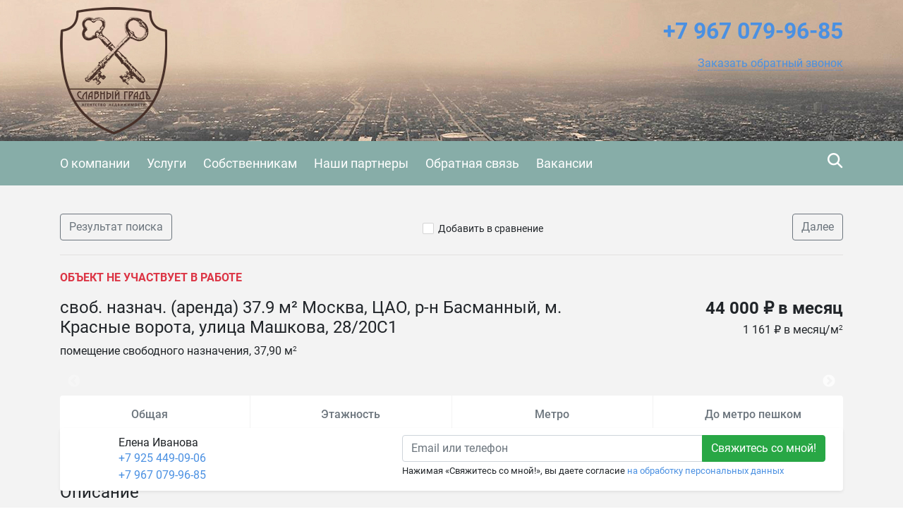

--- FILE ---
content_type: text/html; charset=utf-8
request_url: https://glorcity.recrm.ru/13116
body_size: 13303
content:

<!DOCTYPE html>
<html lang="ru-RU" itemscope itemtype="https://schema.org/Organization" xmlns:og="https://ogp.me/ns#">
<head>
  <meta charset="utf-8">
  <meta name="viewport" content="initial-scale=1.0, width=device-width">
  <meta http-equiv="X-UA-Compatible" content="IE=edge" />
  <meta property="og:type" content="website" />
  <meta property="og:locale" content="ru_RU" />

  
  <base href="https://glorcity.recrm.ru/" />
  <title>своб. назнач. (аренда) 37.9 м&#178; Москва, ЦАО, р-н Басманный, м. Красные ворота, улица Машкова, 28/20С1 - Славный Градъ</title>
  <meta name="description" content=""/>
  
  
    <link rel="image_src" href="https://storage.recrm.ru/Static/14027_23e469/0/WSIMG/1920_1080_I_MC_jpg_W/resources/properties/9014/picture_0023.jpg?8E7185D361C92F4769810EC64771CC17" />
    <meta property="og:image" content="https://storage.recrm.ru/Static/14027_23e469/0/WSIMG/1920_1080_I_MC_jpg_W/resources/properties/9014/picture_0023.jpg?8E7185D361C92F4769810EC64771CC17" />
    <meta property="og:image:alt" content="" />
    <meta property="og:title" content="своб. назнач. (аренда) 37.9 м² Москва, ЦАО, р-н Басманный, м. Красные ворота, улица Машкова, 28/20С1 - Славный Градъ" />
    <meta property="og:description" content="" />
    <meta property="product:price:amount" content="44 000 ₽ в месяц">
    <meta property="product:price:currency" content="RUB">
    <meta property="product:category" content="Real Estate">
  

  <link rel="stylesheet" href="styles/font-awesome-4.5.0/css/styles.css" type="text/css" />
  <link rel="stylesheet" href="styles/bootstrap-4.1.1/bootstrap.min.css" type="text/css" />
  <link rel="stylesheet" href="styles/layout.css?t=639016115802101251" type="text/css" />
<link rel="stylesheet" href="styles/css/glorcity.css" type="text/css" /><!--[if IE]><link rel="stylesheet" href="styles/ie.css?t=639016115802101251" type="text/css" /><![endif]-->

  <link href="/styles/layout_767.css" media="screen and (max-width: 767px)" type="text/css" rel="stylesheet" />
  
    <link rel="icon" href="https://glorcity.recrm.ru/resources/crm.glorcity.recrm.ru/icon/favicon_0004.ico" type="image/x-icon" />
    <link rel="shortcut icon" href="https://glorcity.recrm.ru/resources/crm.glorcity.recrm.ru/icon/favicon_0004.ico" type="image/x-icon" />
  
  
  <link rel="stylesheet" href="/Styles/fileuploader.css" type="text/css" />
  <link rel="stylesheet" href="/Scripts/fancybox/jquery.fancybox.min.css" type="text/css" />
  <link rel="stylesheet" href="/Scripts/slick/slick.css" type="text/css"/>
  <link rel="stylesheet" href="/Scripts/slick/slick-theme.css" type="text/css"/>

  
  
  <link rel="stylesheet" href="scripts/modal-ios/bootstrap-modal-ios.css" type="text/css" />
  <script type="text/javascript" src="scripts/jquery-3.3.1.min.js"></script>
</head>
<body>
  <form name="aspnetForm" method="post">
<div>
<input type="hidden" name="__VIEWSTATE" id="__VIEWSTATE" value="/[base64]/[base64]" />
</div>

<script type="text/javascript" src="/AjaxType.ashx?type=Recrm.BonusSite.Controls.Scripts&amp;t=639016115802101251"></script>

<div>

	<input type="hidden" name="__VIEWSTATEGENERATOR" id="__VIEWSTATEGENERATOR" value="BB3ABF01" />
</div>
    
      <div class="general">
        
  <div class="header">
    <a href="/" class="header_logo_link"></a>
    <div class="container">
      
        <div class="header_logo">
          <a href="/"><img src="https://glorcity.recrm.ru/Static/SIMG/0_180_A_MC_png_T/resources/logo/logo_header_0019.png?3258B1133D448E874E0AB838986618C5" alt="Агентство недвижимости Славный Градъ" title="Агентство недвижимости Славный Градъ"/></a>
        </div>
      

      <div class="header_content">
        <div class="header_phone">
          
          <span class="num2 select_color">
            <a href="tel:<b>+7967</b><b>079-96-85</b>">
              <b>+7 967</b> <b>079-96-85</b>
            </a>
          </span>
          <div class="header_callback">
            
                <a href="javascript:void(0);" role="button" data-target="#callback" data-toggle="modal" class="callback">
                  <span class="text">Заказать обратный звонок</span>
                </a>
              

            <div class="modal fade text-left" id="callback" tabindex="-1" role="dialog" aria-labelledby="callback" aria-hidden="true">
              <div class="modal-dialog" role="document">
                <div class="modal-content">
                <div class="modal-header">
                  <h5 class="modal-title" id="callbackLabel">Заказать обратный звонок</h5>
                  <button type="button" class="close" data-dismiss="modal" aria-label="Close">
                    <span aria-hidden="true">&times;</span>
                  </button>
                </div>
                <div class="modal-body">
                      <div class="form-group">
                        <label class="d-block">Телефон для связи с вами<span class="text-danger float-right">*</span></label>
                        <input type="text" class="form-control" data-validator="Введите корректный номер" id="CallbackName" />
                        <div class="validator"></div>
                      </div>
                      <div class="form-group">
                        <label class="d-block">Как к вам обращаться?</label>
                        <input type="text" class="form-control" id="CallbackPhone" />
                      </div>
                      <div class="form-group submit">
                          <button type="submit" class="btn btn-success btn-block" id="callback_btn">Жду звонка</button>
                          
                          <p class="mt-2"><small>Нажимая &laquo;Жду звонка&raquo;, вы даете согласие <a href="/privacypolicy" target="_blank">на обработку персональных данных</a></small></p>
                          
                      </div>
                </div>
              </div>
              </div>
            </div>
            <script type="text/javascript">
              $('#callback_btn').on('click', function() {
                var block = $('#callback');
                var field_required = block.find('[data-validator]');
                var invalid = false;

                field_required.each(function() {
                  var field = $(this);
                  var validator = field.next('.validator');
                  if (validator.length === 0) {
                    validator = '<div class="validator"></div>';
                    field.after(validator);
                  }
                  validator.hide();
                  if (field.val() === '') {
                    invalid = true;
                    validator.text(field.attr('data-validator')).show();
                  }
                });
                if (invalid) {
                  return false;
                } else {
                  // отправим запрос
                  send_callback_email($('#CallbackName').val(), $('#CallbackPhone').val(), function() {
                    block.modal('hide');
                  });
                }
              });
            </script>
            
          </div>

          
        </div>
        <a href="cart/" id="cart_link" class="header_cart" data-type="header_cart">
          <i class="icon-home-gray"></i>
          
        </a>
        
          <script type="text/javascript">
            $("#cart_link").addClass("empty");
          </script>
        
      </div>
      <div class="feedback">
        <a href="feedback/" class="with_icon"><i class="icon-mail-white"></i><span class="text">Написать нам</span></a>
      </div>
      <div class="clearfix"></div>
      
    </div>
  </div>
  <div class="navigation">
    <div class="container">
      
        <div class="search_by_id" data-type="search_by_id">
          <div class="search_icon" data-type="search_by_id_btn">
            <i class="icon-magnifer-white-xlarge"></i>
          </div>
          <div class="textbox_outer">
            <label class="textbox_inner">
              <i class="icon-magnifer-large"></i>
              <input type="search" id="search_estate_by_id_input" class="textbox" placeholder="Поиск по ID объекта" />
            </label>
            <div class="validator" id="search_estate_by_id_validator" style="display:none;">Объектов с таким ID не найдено</div>
          </div>
        </div>
        <script type="text/javascript">
          $('[data-type="search_by_id_btn"]').on('click', function() {
            $('[data-type="search_by_id"] ').toggleClass('active');
            $('[data-type="header_cart"]').toggleClass('hide');
          });
        </script>
      
      <div class="navigation_menu_btn" data-type="navigation_menu_btn">
        <i class="icon-menu"></i>
      </div>
      <div class="clearfix only_mobile"></div>
      <div class="navigation_menu" data-type="navigation_menu">
        
      <a href="about/" class="item"><span>О компании</span></a>
    
      <a href="services/" class="item"><span>Услуги</span></a>
    
      <a href="customer/" class="item"><span>Собственникам</span></a>
    
      <a href="nashi-partnery/" class="item"><span>Наши партнеры</span></a>
    
      <a href="feedback/" class="item"><span>Обратная связь</span></a>
    
      <a href="vakansii/" class="item"><span>Вакансии</span></a>
    
      </div>
    </div>
  </div>
  
    <script type="text/javascript">
      var validator = $("#search_estate_by_id_validator");
      $("#search_estate_by_id_input").bind("keypress", function(e) {
        var code = e.keyCode;
        if (code === 13) { //enter
          var query = $("#search_estate_by_id_input").val();
          var id = parseInt(query);
          if (!isNaN(id) && id > 0) {
            ajax_search_estate_by_id(id, function(response) {
              if (response.Success) {
                window.location.href = response.EstateUrl;
              } else {
                validator.html("Объект с таким ID не найден");
                validator.show();
              }
            });
          } else {
            validator.html("Введите номер (ID) объекта");
            validator.show();
          }
          return false;
        } else {
          validator.hide();
        }
      });
    </script>
  
        

  <div class="home">
    <div class="maincontent">
      <div class="container">
        <div class="breadcrumbs d-flex d-sm-max-block justify-content-between align-middle">
          <a href="search/?city=214&amp;deal=2&amp;group=0&amp;price=total&amp;cur=rub&amp;subtypes=None" class="btn btn-outline-secondary">
            Результат поиска
          </a>
          <div class="add_cart">
              
                <span class="add_cart" id="a_add_to_cart">
                  <span class="show">
                    <i class="icon-checkbox-off"></i><a class="text" href="javascript:void(0);">Добавить в сравнение</a>
                  </span>
                  <span class="hide">
                    <i class="icon-checkbox-on"></i><a class="text" href="cart/">В списке сравнения</a>
                  </span>
                </span>
              
            </div>
          <a href="17120/" class="btn btn-outline-secondary">
              Далее
            </a>
        </div>
        
          <p class="text-danger text-uppercase font-weight-bold">Объект не участвует в работе</p>
        
 
        <div class="row">
          <div class="col-lg-8 col-md-6 col-sm-12">
            <h1 class="property-title h4">своб. назнач. (аренда) 37.9 м² Москва, ЦАО, р-н Басманный, м. Красные ворота, улица Машкова, 28/20С1</h1>
            <div class="mt-1">
              помещение свободного назначения,&nbsp;37,90 м<sup>2</sup>
            </div>
          </div>
          <div class="col-lg-4 col-md-6 col-sm-12 property-price-wrapper">
            
                <div class="h4 property-price">44 000 ₽ в месяц</div>
                <div class="mt-1">
                  
                      <div>1 161 ₽ в месяц/м<sup>2</sup></div>
                    
                </div>
            
          </div>
        </div>
        


<div class="property-pictures" id="slider">
   
          <div>
          <a href="https://storage.recrm.ru/Static/14027_23e469/0/WSIMG/1920_1080_I_MC_jpg_W/resources/properties/9014/picture_0023.jpg?8E7185D361C92F4769810EC64771CC17" target="_blank" data-fancybox="gallery">
            <img src="https://storage.recrm.ru/Static/14027_23e469/0/TIMG/350_200_A_MC_jpg_W/resources/properties/9014/picture_0023.jpg?9ADE46B36FE5DACA61FE364A5A02E25E" class="" alt=""/>
          </a>
            </div>
        
          <div>
          <a href="https://storage.recrm.ru/Static/14027_23e469/0/WSIMG/1920_1080_I_MC_jpg_W/resources/properties/11203/picture_0025.jpg?970DD16EB6E1ECBB64B264856CA8FD5A" target="_blank" data-fancybox="gallery">
            <img src="https://storage.recrm.ru/Static/14027_23e469/0/TIMG/350_200_A_MC_jpg_W/resources/properties/11203/picture_0025.jpg?A47348F37340076B1D1664FAE328B5A5" class="" alt=""/>
          </a>
            </div>
        
          <div>
          <a href="https://storage.recrm.ru/Static/14027_23e469/0/WSIMG/1920_1080_I_MC_png_W/resources/properties/11203/picture_0027.jpg?0AD94F9D6B547017F02DA5FBCCB40A14" target="_blank" data-fancybox="gallery">
            <img src="https://storage.recrm.ru/Static/14027_23e469/0/TIMG/350_200_A_MC_png_W/resources/properties/11203/picture_0027.jpg?1DECBA40AA5B4FEDF547F3397F73B459" class="" alt=""/>
          </a>
            </div>
        
          <div>
          <a href="https://storage.recrm.ru/Static/14027_23e469/0/WSIMG/1920_1080_I_MC_jpg_W/resources/properties/11203/picture_0029.jpg?27E35BCECC1C5AACE659628121E3306C" target="_blank" data-fancybox="gallery">
            <img src="https://storage.recrm.ru/Static/14027_23e469/0/TIMG/350_200_A_MC_jpg_W/resources/properties/11203/picture_0029.jpg?192129F8AE8A5F5CE6D7A8C8B077643C" class="" alt=""/>
          </a>
            </div>
        
          <div>
          <a href="https://storage.recrm.ru/Static/14027_23e469/0/WSIMG/1920_1080_I_MC_jpg_W/resources/properties/11203/picture_0031.jpg?EA48FFADCBF2C333C46434298581AFA9" target="_blank" data-fancybox="gallery">
            <img src="https://storage.recrm.ru/Static/14027_23e469/0/TIMG/350_200_A_MC_jpg_W/resources/properties/11203/picture_0031.jpg?99DB1A6CCB53E857D153E941064034E3" class="" alt=""/>
          </a>
            </div>
        
          <div>
          <a href="https://storage.recrm.ru/Static/14027_23e469/0/WSIMG/1920_1080_I_MC_jpg_W/resources/properties/11203/picture_0033.jpg?AC28C27344C5E966F864C147D38AE3FD" target="_blank" data-fancybox="gallery">
            <img src="https://storage.recrm.ru/Static/14027_23e469/0/TIMG/350_200_A_MC_jpg_W/resources/properties/11203/picture_0033.jpg?29466942F926D7F7E8BD1C3D0A759502" class="" alt=""/>
          </a>
            </div>
        
          <div>
          <a href="https://storage.recrm.ru/Static/14027_23e469/0/WSIMG/1920_1080_I_MC_jpg_W/resources/properties/11203/picture_0035.jpg?83F233D30BA5BB1DB5A35FD539002C87" target="_blank" data-fancybox="gallery">
            <img src="https://storage.recrm.ru/Static/14027_23e469/0/TIMG/350_200_A_MC_jpg_W/resources/properties/11203/picture_0035.jpg?2C3B8F7AEED4485A47D0AADC57782418" class="" alt=""/>
          </a>
            </div>
        
          <div>
          <a href="https://storage.recrm.ru/Static/14027_23e469/0/WSIMG/1920_1080_I_MC_jpg_W/resources/properties/11203/picture_0037.jpg?F52649CBFF0F6A61DA1EE4DCCA882CA2" target="_blank" data-fancybox="gallery">
            <img src="https://storage.recrm.ru/Static/14027_23e469/0/TIMG/350_200_A_MC_jpg_W/resources/properties/11203/picture_0037.jpg?24D6CBF12FA3678545897E066425C11A" class="" alt=""/>
          </a>
            </div>
        
          <div>
          <a href="https://storage.recrm.ru/Static/14027_23e469/0/WSIMG/1920_1080_I_MC_jpg_W/resources/properties/11203/picture_0039.jpg?6DEE54B50BEE2376EFAD4DCD8C364011" target="_blank" data-fancybox="gallery">
            <img src="https://storage.recrm.ru/Static/14027_23e469/0/TIMG/350_200_A_MC_jpg_W/resources/properties/11203/picture_0039.jpg?F892D7C5BC2D0E9E0F09BC01150D9B31" class="" alt=""/>
          </a>
            </div>
        
          <div>
          <a href="https://storage.recrm.ru/Static/14027_23e469/0/WSIMG/1920_1080_I_MC_jpg_W/resources/properties/11203/picture_0041.jpg?FCBF1CD139390329CEDCF4E0A7B8AF22" target="_blank" data-fancybox="gallery">
            <img src="https://storage.recrm.ru/Static/14027_23e469/0/TIMG/350_200_A_MC_jpg_W/resources/properties/11203/picture_0041.jpg?ADFBAFBF4069ACB7CD7499BC58AB1E59" class="" alt=""/>
          </a>
            </div>
        
          <div>
          <a href="https://storage.recrm.ru/Static/14027_23e469/0/WSIMG/1920_1080_I_MC_jpg_W/resources/properties/11203/picture_0043.jpg?726CA3D1238F32F69B4C688087FEAA64" target="_blank" data-fancybox="gallery">
            <img src="https://storage.recrm.ru/Static/14027_23e469/0/TIMG/350_200_A_MC_jpg_W/resources/properties/11203/picture_0043.jpg?A1C4F7C0BD5382FD0EC9F1B1FD40EC0F" class="" alt=""/>
          </a>
            </div>
        
          <div>
          <a href="https://storage.recrm.ru/Static/14027_23e469/0/WSIMG/1920_1080_I_MC_jpg_W/resources/properties/11203/picture_0045.jpg?1689A54593B43AC609AB0F753563E36F" target="_blank" data-fancybox="gallery">
            <img src="https://storage.recrm.ru/Static/14027_23e469/0/TIMG/350_200_A_MC_jpg_W/resources/properties/11203/picture_0045.jpg?D712D9D87196313217D8AD7D64BC92CB" class="" alt=""/>
          </a>
            </div>
        
          <div>
          <a href="https://storage.recrm.ru/Static/14027_23e469/0/WSIMG/1920_1080_I_MC_jpg_W/resources/properties/11203/picture_0047.jpg?750147706534168E2DEF569005E2A147" target="_blank" data-fancybox="gallery">
            <img src="https://storage.recrm.ru/Static/14027_23e469/0/TIMG/350_200_A_MC_jpg_W/resources/properties/11203/picture_0047.jpg?75F33C6778C671A4CEAA156347088E34" class="" alt=""/>
          </a>
            </div>
        
          <div>
          <a href="https://storage.recrm.ru/Static/14027_23e469/0/WSIMG/1920_1080_I_MC_jpg_W/resources/properties/11203/picture_0049.jpg?59F327AF303391C70F487187F88FBE33" target="_blank" data-fancybox="gallery">
            <img src="https://storage.recrm.ru/Static/14027_23e469/0/TIMG/350_200_A_MC_jpg_W/resources/properties/11203/picture_0049.jpg?B36F5894EDD3770126D5C5A91E900F4B" class="" alt=""/>
          </a>
            </div>
        
    
</div>
 

        <div class="row">
           <div class="col-lg-12">
              <div class="property-common rounded bg-white">
                <div class="row align-items-stretch">
                  
                    <div class="col text-center">
                      <div class="h6 mb-2 text-secondary">Общая</div>
                      <div class="h5">37,90 м<sup>2</sup></div>
                    </div>
                  
                    <div class="col text-center">
                        <div class="h6 mb-2 text-secondary">Этажность</div>
                        <div class="h5">2</div>
                    </div>
                  
                    <div class="col text-center">
                      <div class="h6 mb-2 text-secondary">Метро</div>
                      <div class="h5">Красные ворота</div>
                    </div>
                  
                    <div class="col text-center">
                      <div class="h6 mb-2 text-secondary">До метро пешком</div>
                      <div class="h5">8</div>
                    </div>
                  
                </div>
              </div>
            </div>
        </div>
        
          <div class="property-map">
            

  <div id="div_map_holder" style="width: 100%; height: 400px;" class="rounded"></div>
  <script src="https://api-maps.yandex.ru/2.1/?load=package.map,package.controls,package.geoObjects&amp;mode=release&lang=ru-RU" type="text/javascript"></script>
  <script type="text/javascript">
    if (!(typeof yaCounter17333284 === "undefined")) {
      yaCounter17333284.reachGoal('yandex-map');
    }
    $(function () {
      var map_point_data = {
        latitude: 55.7644270000000,
        longitude: 37.6546590000000,
        zoom: 14.0000000000000
      };
      try {
        ymaps.ready(function () {
          var map = new ymaps.Map("div_map_holder", {
            center: [map_point_data.latitude, map_point_data.longitude],
            zoom: map_point_data.zoom,
            controls: []
          });
          map.controls.add('zoomControl', {
            size: 'large',
            position: {
              top: '10px',
              left: '10px'
            }
          });

          if (screen.width > 767) {
            map.behaviors.disable('scrollZoom');
          } else {
            map.behaviors.disable('drag');
          }
          var placemark = new ymaps.Placemark([map_point_data.latitude, map_point_data.longitude]);
          map.geoObjects.add(placemark);
        });
      } catch (e) {
        $('.property-map').hide(0);
        console.error(e);
      }
    });
  </script>


          </div>
        
        <div class="property-descr">
          <h2 class="property-title h4">Описание</h2>
          <div style="text-align:justify"><span style="font-size:16px"><span style="font-family:Georgia,serif">БЕЗ КОМИССИИ ДЛЯ АРЕНДАТОРА! Предлагаем в аренду нежилое помещение свободного назначения, подвал административного здания, отдельный вход со двора, коммунальные платежи оплачиваются дополнительно.</span></span></div>
        </div>
        <div class="property-params">
          <table class="table">
            
                <tr>
                  <td class="name">ID объекта</td>
                  <td class="value">13116</td>
                </tr>
              
                <tr>
                  <td class="name">Тип недвижимости</td>
                  <td class="value">помещение свободного назначения</td>
                </tr>
              
                <tr>
                  <td class="name">Тип сделки</td>
                  <td class="value">аренда</td>
                </tr>
              
                <tr>
                  <td class="name">Тип аренды</td>
                  <td class="value">долгосрочная аренда (от года)</td>
                </tr>
              
                <tr>
                  <td class="name">Субаренда</td>
                  <td class="value">нет</td>
                </tr>
              
                <tr>
                  <td class="name">Этаж</td>
                  <td class="value">цокольный</td>
                </tr>
              
                <tr>
                  <td class="name">Этажность</td>
                  <td class="value">2</td>
                </tr>
              
                <tr>
                  <td class="name">Тип здания</td>
                  <td class="value">нежилое</td>
                </tr>
              
                <tr>
                  <td class="name">Страна</td>
                  <td class="value">Россия</td>
                </tr>
              
                <tr>
                  <td class="name">Регион</td>
                  <td class="value">Москва</td>
                </tr>
              
                <tr>
                  <td class="name">Город</td>
                  <td class="value">Москва</td>
                </tr>
              
                <tr>
                  <td class="name">Район</td>
                  <td class="value">Басманный</td>
                </tr>
              
                <tr>
                  <td class="name">Метро</td>
                  <td class="value">Красные ворота</td>
                </tr>
              
                <tr>
                  <td class="name">Расстояние до метро (пешком)</td>
                  <td class="value">8</td>
                </tr>
              
                <tr>
                  <td class="name">Материал стен</td>
                  <td class="value">кирпичный</td>
                </tr>
              
                <tr>
                  <td class="name">Отделка/Ремонт</td>
                  <td class="value">без отделки</td>
                </tr>
              
                <tr>
                  <td class="name">Общая площадь</td>
                  <td class="value">37.90</td>
                </tr>
              
                <tr>
                  <td class="name">Цена за весь объект в месяц</td>
                  <td class="value">44 000 ₽</td>
                </tr>
              
                <tr>
                  <td class="name">Цена за метр в месяц</td>
                  <td class="value">1 161 ₽ в месяц/м<sup>2</sup></td>
                </tr>
              
                <tr>
                  <td class="name">Высота потолка</td>
                  <td class="value">2.2</td>
                </tr>
              
                <tr>
                  <td class="name">Количество месяцев предоплаты</td>
                  <td class="value">1</td>
                </tr>
              
                <tr>
                  <td class="name">Наличие воды в помещении</td>
                  <td class="value">есть</td>
                </tr>
              
                <tr>
                  <td class="name">Тип входа</td>
                  <td class="value">отдельный со двора</td>
                </tr>
              
                <tr>
                  <td class="name">Планировка</td>
                  <td class="value">открытая (open space)</td>
                </tr>
              
                <tr>
                  <td class="name">Вентиляция</td>
                  <td class="value">есть</td>
                </tr>
              
                <tr>
                  <td class="name">Кондиционирование</td>
                  <td class="value">есть</td>
                </tr>
              
                <tr>
                  <td class="name">Электрическая мощность</td>
                  <td class="value">5</td>
                </tr>
              
                <tr>
                  <td class="name">Тип НДС</td>
                  <td class="value">НДС не облагается (УСН)</td>
                </tr>
              
          </table>
          
        </div>
        <!--share-->
        <p>Поделиться в социальных сетях:</p>
        <script src="//yastatic.net/es5-shims/0.0.2/es5-shims.min.js"></script>
        <script src="//yastatic.net/share2/share.js"></script>
        <div class="ya-share2" data-services="vkontakte,facebook,odnoklassniki,twitter,evernote,viber,skype,telegram,whatsapp"></div>
        <!--/share-->
        </div>
      <div id="user-form-placement"></div>
      <div class="container pb-4" id="user-form">
         
          <div class="user-form-container">
              <div class="col-lg-12 col-xs-12 user-form-cell">
                  
<div class="property-agent rounded bg-white row shadow-sm">
  
  
    <div class="col-auto pr-0">
       <div class="property-agent-pic rounded-circle" style='background-image: url(https://storage.recrm.ru/Static/14027_23e469/0/SIMG/114_114_I_MC_jpg_W/resources/avatars/group_0009/user_0095/3_0002.jpg?816835AD7F03DF28BB20C4941972CC28)'>
      </div>
    </div>
    <div class="col-auto pl-0 property-agent-info">
      <div class="">
        <div class="property-agent-name">Елена Иванова </div>
        <div class="info">
          <div class="info_item"><div><a href="tel:+7 925 449-09-06" class="phone">+7 925 449-09-06</a></div><div><a href="tel:+7 967 079-96-85" class="phone">+7 967 079-96-85</a></div></div>
        </div>
      </div>
    </div>
  
  <div class="col request-wrapper">
    <div class="request float-right">
         
            <div class="input-group">
              <input name="ctl00$BodyHolder$ContentHolder$ctl45$ContactEmail0" type="text" id="ctl00_BodyHolder_ContentHolder_ctl45_ContactEmail0" placeholder="Email или телефон" class="form-control nowm " title="Контакт не указан или введен неверно. Должен быть введен email или номер телефона, состоящий из цифр." />
              <div class="input-group-append">
                <input type="submit" name="ctl00$BodyHolder$ContentHolder$ctl45$ctl07" value="Свяжитесь со мной!" class="btn btn-success" />
              </div>
            </div>
            
            <small>Нажимая &laquo;Свяжитесь со мной!&raquo;, вы даете согласие <a href="/PrivacyPolicy" target="_blank">на обработку персональных данных</a></small>
            
    </div>
  </div>
</div>
 <script type="text/javascript">
    jQuery(document).ready(function() {
      jQuery("form").validate({
        errorClass: "form-text text-danger"
      });
    });
  </script>

              </div>
          </div>
         
      </div>
      
    </div>
  </div>


        
<div class="footer">
  
    <div class="top_border"></div>
    <div class="in">
      <div class="container">
        <table class="f_table">
          <tr>
            
              <td class="copy">
                &copy;
                Агентство недвижимости Славный Градъ
                <br />
                <p>Разработано в <a href="https://www.site-mechanics.ru/" rel="nofollow">Site-Mechanics</a>&nbsp;| <a href="/privacypolicy">Политика конфиденциальности</a></p>
              </td>
              <td class="recrm">
                <p>Сайт создан и наполняется<br />
с помощью <strong><a href="https://recrm.ru/" rel="nofollow" target="_blank">Real Estate CRM</a></strong></p>


              </td>
            
          </tr>
        </table>
        
          <div class="clearfix"></div>
          <div class="metrika">
            <!--LiveInternet counter--><script type="text/javascript"><!--
document.write("<a href='//www.liveinternet.ru/click' "+
"target=_blank><img src='//counter.yadro.ru/hit?t38.4;r"+
escape(document.referrer)+((typeof(screen)=="undefined")?"":
";s"+screen.width+"*"+screen.height+"*"+(screen.colorDepth?
screen.colorDepth:screen.pixelDepth))+";u"+escape(document.URL)+
";"+Math.random()+
"' alt='' title='LiveInternet' "+
"border='0' width='31' height='31'><\/a>")
//--></script><!--/LiveInternet-->


            <div class="clearfix"></div>
          </div>
        
      </div>
    </div>
  
</div>
      </div>
      <script type="text/javascript" src="scripts/jquery.browser.min.js"></script>
      <script type="text/javascript" src="scripts/bootstrap-4.1.1/bootstrap.min.js"></script>
      <script type="text/javascript" src="scripts/jquery.validate.js"></script>
      <script type="text/javascript" src="scripts/jquery.placeholder.min.js"></script>

      <script type="text/javascript" src="scripts/ui.js?t=639016115802101251"></script>
<script type="text/javascript" src="scripts/jquery-ui-1.12.1/jquery-ui.min.js"></script>
      <script type="text/javascript" src="scripts/jquery.ui.touch-punch.min.js"></script>

      
  <script type="text/javascript" src="/Scripts/fileuploader.js"></script>
  <script type="text/javascript" src="/Scripts/fancybox/jquery.fancybox.min.js"></script>
  <script src="/Scripts/slick/slick.min.js"></script>
  <script type="text/javascript">
    
      var group = "Commercial";
      var params;
      
        params = ".tab_nav .container .type1 .item [data-group='"+ group+"']";
      
      $(params).addClass("active");

      $(document).ready(function() {
        $("#a_add_to_cart").click(function() {
          var property_id = 13116;
          var j_this = $(this);
          if (!j_this.hasClass("added")) {
            ajax_add_to_cart(property_id, function(cart_link_text) {
              j_this.addClass("added");
              $("#cart_link").removeClass("empty");
              $("#cart_link").html(cart_link_text);
            });
          } else {
            ajax_delete_from_cart(property_id, function(cart_link_text) {
              j_this.removeClass("added");
              if($("#cart_link b").text()=='1'){
                $("#cart_link").addClass("empty");
              }
              $("#cart_link").html(cart_link_text);
            });
          }
        });
       
        var class_names = 'fixed-bottom';

        function initFixedForm(is_fixed) {
          var user_form = $("#user-form");
          var user_form_container = $('.user-form-container');

          if (is_fixed) {
            user_form.addClass(class_names);
            user_form_container.removeClass('mb-4');
          } else {
            user_form.removeClass(class_names);
            user_form_container.addClass('mb-4');
          }
        }
        
        if (screen.width > 767) {
          initFixedForm(true);
        }

        $(document).scroll(function () {
          if (screen.width > 767) {
            if ($(this).scrollTop() <= ($("#user-form-placement").offset().top - $(window).height())) {
              initFixedForm(true);
            } else {
              initFixedForm(false);
            }
          }
          });
        
        $("#slider").slick({
          infinite: false,
          dots: false,
          adaptiveHeight: false,
          arrows: true,
          swipeToSlide: true,
          slidesToShow: 4,
          slidesToScroll: 1,
          touchThreshold: 4,
          responsive: [{
            breakpoint: 1200,
            settings: {
              slidesToShow: 4,
              slidesToScroll: 1,

            }
          }, {
            breakpoint: 992,
            settings: {
              slidesToShow: 3,
              slidesToScroll: 1,

            }
          }, {
            breakpoint: 768,
            settings: {
              slidesToShow: 2,
              slidesToScroll: 1,

            }
          }, {
            breakpoint: 576,
            settings: {
              slidesToShow: 1,
              slidesToScroll: 1,

            }
          }]
        });
      });
    
  </script>


      
    <!-- Yandex.Metrika counter -->
    <script type="text/javascript" charset="utf-8">
      (function (d, w, c) {
        (w[c] = w[c] || []).push(function () {
          try {
            w.yaCounter17333284 = new Ya.Metrika({ id: 17333284, enableAll: true });
          } catch(e) { }
        });

        var n = d.getElementsByTagName("script")[0],
          s = d.createElement("script"),
          f = function () { n.parentNode.insertBefore(s, n); };
        s.type = "text/javascript";
        s.async = true;
        s.src = (d.location.protocol == "https:" ? "https:" : "http:") + "//mc.yandex.ru/metrika/watch.js";

        if(w.opera == "[object Opera]") {
          d.addEventListener("DOMContentLoaded", f);
        } else { f(); }
      })(document, window, "yandex_metrika_callbacks");
    </script>
    <noscript><div><img src="//mc.yandex.ru/watch/17333284" style="position:absolute; left:-9999px;" alt="" /></div></noscript>
    <!-- /Yandex.Metrika counter -->
  
      <script type="text/javascript" src="scripts/modal-ios/bootstrap-modal-ios.js?1"></script>
      
        <link rel="stylesheet" href="https://cdn.envybox.io/widget/cbk.css">
        <script type="text/javascript" src="https://cdn.envybox.io/widget/cbk.js?wcb_code=62381aa69135b66a7cc1a0abfa796880" charset="UTF-8" async></script>
      

    
  </form>
</body>
</html>

--- FILE ---
content_type: text/css
request_url: https://glorcity.recrm.ru/styles/css/glorcity.css
body_size: 1802
content:
body{background:#fff}.select_color,a.select_color,.estate_list_block .el_title .right_link .text,.estate_list_block .el_title_bot .right_link .text{color:#87ada8;border-bottom-color:#87ada8}.select_color_bg{background-color:#87ada8}.top_block_bg{background:#e2e6e1}.border-color{border-color:#e2e6e1}.header{background-color:#fff;filter:progid:DXImageTransform.Microsoft.gradient(startColorstr=#fffffe,endColorstr=#fffffe);background-image:linear-gradient(top,#fff 0%,#fff 100%);background-image:-o-linear-gradient(top,#fff 0%,#fff 100%);background-image:-moz-linear-gradient(top,#fff 0%,#fff 100%);background-image:-webkit-linear-gradient(top,#fff 0%,#fff 100%);background-image:-ms-linear-gradient(top,#fff 0%,#fff 100%);background-image:-webkit-gradient(linear,left top,left bottom,color-stop(0,#fff),color-stop(1,#fff))}.navigation{background-color:#87ada8}.navigation .item{color:#fff;border-radius:15px}.navigation .item .bullet{background-color:#87ada8}.home .top_text_block{background-color:#fff}.home .top_text_block .show_all .bg{filter:progid:DXImageTransform.Microsoft.gradient(startColorstr=#fffffe,endColorstr=#fffffe);background-color:rgba(255,255,255,0);background-image:linear-gradient(top,rgba(255,255,255,0) 0%,#fff 100%);background-image:-o-linear-gradient(top,rgba(255,255,255,0) 0%,#fff 100%);background-image:-moz-linear-gradient(top,rgba(255,255,255,0) 0%,#fff 100%);background-image:-webkit-linear-gradient(top,rgba(255,255,255,0) 0%,#fff 100%);background-image:-ms-linear-gradient(top,rgba(255,255,255,0) 0%,#fff 100%);background-image:-webkit-gradient(linear,left top,left bottom,color-stop(0,rgba(255,255,255,0)),color-stop(1,#fff))}.home .top_text_block .top_border{border-color:#fff}.slider_block{background-color:#4c4a43}.slider .arrow.left:hover{background-image:linear-gradient(left,rgba(76,74,67,0) 40%,rgba(76,74,67,0.9) 100%);background-image:-o-linear-gradient(left,rgba(76,74,67,0) 40%,rgba(76,74,67,0.9) 100%);background-image:-moz-linear-gradient(left,rgba(76,74,67,0) 40%,rgba(76,74,67,0.9) 100%);background-image:-webkit-linear-gradient(left,rgba(76,74,67,0) 40%,rgba(76,74,67,0.9) 100%);background-image:-ms-linear-gradient(left,rgba(76,74,67,0) 40%,rgba(76,74,67,0.9) 100%);background-image:-webkit-gradient(linear,left top,right top,color-stop(0.4,rgba(76,74,67,0)),color-stop(1,rgba(76,74,67,0.9)))}.slider .arrow.right:hover{background-image:linear-gradient(right,rgba(76,74,67,0) 40%,rgba(76,74,67,0.9) 100%);background-image:-o-linear-gradient(right,rgba(76,74,67,0) 40%,rgba(76,74,67,0.9) 100%);background-image:-moz-linear-gradient(right,rgba(76,74,67,0) 40%,rgba(76,74,67,0.9) 100%);background-image:-webkit-linear-gradient(right,rgba(76,74,67,0) 40%,rgba(76,74,67,0.9) 100%);background-image:-ms-linear-gradient(right,rgba(76,74,67,0) 40%,rgba(76,74,67,0.9) 100%);background-image:-webkit-gradient(linear,right top,left top,color-stop(0.4,rgba(76,74,67,0)),color-stop(1,rgba(76,74,67,0.9)))}.slider .arrow_icon.left{border-right-color:#e2e6e1}.slider .arrow_icon.right{border-left-color:#e2e6e1}.slider .botdot .item{color:#fff;background-color:#42403a}.slider .botdot .item.active{background-color:#87ada8}.slider1 .slider .relative .item{background-color:#e2e6e1}.home .tab_nav{color:#fff;background-color:#4c4a43}.home .tab_nav a{color:#fff;border-radius:13px 13px 0px 0px}.home .tab_nav a.active{color:#4c4a43;background-color:#fff}.header_cart{border-color:#87ada8}.estate_list .el_item{border-bottom-color:#fff}.estate_list .el_item .el_img{background-color:#e2e6e1}.searchform .str .buttons{color:#74573c}.searchform .str .ui-multiselect{color:#74573c !important}.searchform .str .dd .ddTitle,.searchform .str .ddNewContainer .ddTitle{color:#74573c}.searchform .str .dd .ddChild,.searchform .str .ddNewContainer .ddHide{border-color:#74573c}.searchform .str .selector{color:#74573c}.ui-multiselect-menu{border-color:#87ada8 !important}.ui-multiselect-menu .ui-widget-header{background-color:#87ada8 !important;border-color:#87ada8 !important}.ui-multiselect-menu .ui-multiselect-checkboxes .ui-state-hover,.ui-multiselect-menu .ui-multiselect-checkboxes .ui-state-focus,.ui-multiselect-menu .ui-multiselect-checkboxes label:hover{font-weight:inherit !important;color:inherit !important;border-color:#87ada8 !important;background:#fff !important}.color_selector{background-color:#fff}.home .maincontent .object_page .obj_photo .selector.active{color:#000}.home .maincontent .object_page .obj_photo .active .thumb{border-color:#87ada8}.main_title .price .price_dd .hide{border-color:#fff}.main_title .price .price_dd .hide .item.active{background-color:#fff}.subscription_res{color:#fff;background-color:#87ada8}.content_menu{color:#87ada8}.content_menu a{color:#74573c}.content_menu a.active{color:#87ada8}.pager .selector .link a,.pager .page{color:#4c4a43}.pager .selector .link a:hover,.pager .page:hover{background-color:#fff}.pager .selector .link a.active,.pager .page.active{background-color:#87ada8}.footer{color:#fff;background-color:#4c4a43}.footer a{color:#fff;border-bottom-color:#fff}.footer .container{background-image:url(../../images/footer_bg_logo.png);background-position:right bottom;background-repeat:no-repeat}.footer .logo{background-image:url(../../images/f_logo_bg.png);background-position:right top;background-repeat:no-repeat}.footer .logo.hide_logo{background-image:none}.ui-autocomplete.ui-menu{font:inherit !important;color:inherit !important;padding:5px 10px}.ui-widget-header:not(.ui-slider-range) .ui-state-active{border:none !important;background:none !important;font-weight:bold !important;color:#000 !important;padding:0 !important}.ui-widget-content .ui-menu-item .ui-state-active.ui-menu-item-wrapper{background:none !important;border:none !important;font-weight:bold !important;color:#000 !important}.header{background:#fff url(../glorcity/header.jpg?bg_v=1.2) center top repeat-x;filter:none;background-size:cover}@media screen and (max-width:767px){.header .header_phone .num2 a{text-decoration:none}}@media screen and (max-width:767px){.header .container{display:-webkit-box;display:-webkit-flex;display:-ms-flexbox;display:flex;-webkit-box-orient:vertical;-webkit-box-direction:normal;-webkit-flex-direction:column;-ms-flex-direction:column;flex-direction:column}.header .container .header_logo{-webkit-box-ordinal-group:3;-webkit-order:2;-ms-flex-order:2;order:2;float:none}.header .container .header_content{-webkit-box-ordinal-group:2;-webkit-order:1;-ms-flex-order:1;order:1;float:none}}